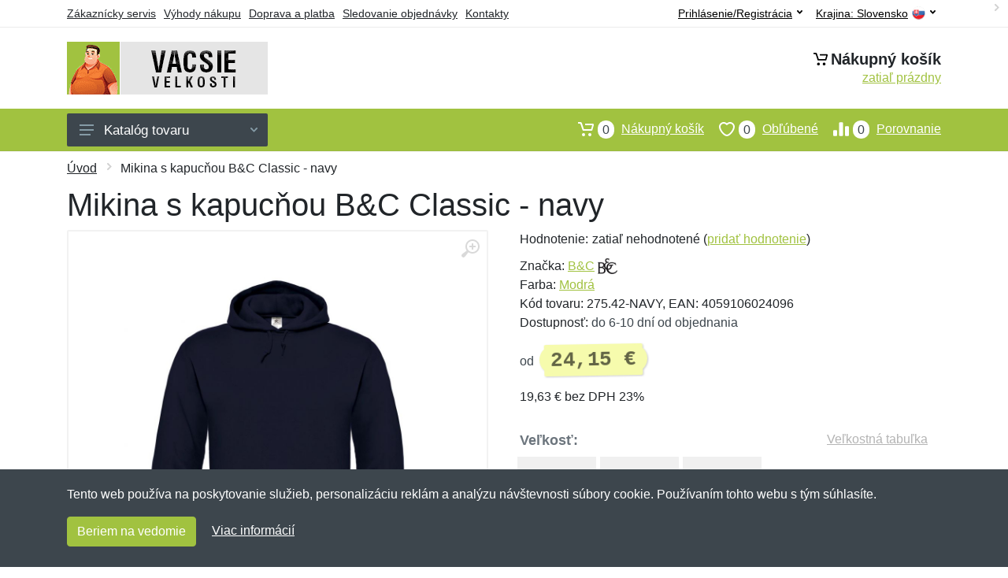

--- FILE ---
content_type: text/html; charset=UTF-8
request_url: https://vacsievelkosti.sk/mikina-s-kapucnou-b-c-classic-navy/
body_size: 10362
content:
<!doctype html>
<html xmlns="http://www.w3.org/1999/xhtml" lang="sk" xml:lang="sk">
<head>
<title>Mikina s kapucňou B&C Classic - navy - Vacsievelkosti.sk: Nadmerné veľkosti</title>
<meta http-equiv="content-type" content="text/html;charset=utf-8" />
<meta http-equiv="content-language" content="sk" />
<meta name="language" content="sk" />
<meta name="description" content="Kúpiť Mikina s kapucňou B&C Classic - navy najvýhodnejšie na internete." />
<meta name="robots" content="index,follow" />
<meta name="author" content="Netnakup.sk" />
<meta property="og:type" content="website" />
<meta property="og:title" content="Vacsievelkosti.sk" />
<meta property="og:description" content="Kúpiť Mikina s kapucňou B&C Classic - navy najvýhodnejšie na internete." />
<meta property="og:site_name" content="Vacsievelkosti.sk" />
<meta property="og:url" content="https://vacsievelkosti.sk/" />
<meta name="twitter:card" content="summary" />
<meta http-equiv="X-UA-Compatible" content="IE=edge" />
<meta name="seznam-ranking-position" content="query-exact: 1.0; query-broad: 1.3; (Google compatible)" />
<link rel="shortcut icon" href="/favicon.ico" type="image/x-icon" />
<link rel="apple-touch-icon" href="/favicon.ico">
<link rel="search" href="/search.xml" type="application/opensearchdescription+xml" title="Vacsievelkosti.sk" />
<link rel="manifest" href="/manifest.json" />
<link rel="alternate" type="application/xml" title="Sitemap" href="/sitemap.php" />
<meta http-equiv="x-dns-prefetch-control" content="on" />
<link rel="dns-prefetch" href="https://server.netiq.biz/" /><link rel="dns-prefetch" href="https://static.netiq.biz/" /><link rel="dns-prefetch" href="https://www.googletagmanager.com" />
<meta name="viewport" content="width=device-width, initial-scale=1" />
<meta name="format-detection" content="telephone=no" />
<link rel="stylesheet" href="https://server.netiq.biz/engine/eshop2/themes/default/css/style.css?cache=55" />
<link rel="stylesheet" href="https://server.netiq.biz/engine/eshop2/themes/default/css/plussize.css?cache=55" />
<script>window.dataLayer = window.dataLayer || [];function gtag(){dataLayer.push(arguments);};gtag('consent','default',{'ad_storage':'granted','analytics_storage':'granted','ad_user_data':'granted','ad_personalization':'granted'});</script>
<script async src="https://www.googletagmanager.com/gtag/js?id=G-QB9QMCLBDB"></script>
<script async src="https://www.googletagmanager.com/gtag/js?id=AW-1063823888"></script>
<script>window.dataLayer = window.dataLayer || [];function gtag(){dataLayer.push(arguments);};gtag('js',new Date());gtag('config','G-QB9QMCLBDB');gtag('config','AW-1063823888',{'allow_enhanced_conversions':true});</script>
<script>!function(e,n,t,a,s,o,r){ e[a]||((s=e[a]=function(){s.process?s.process.apply(s,arguments):s.queue.push(arguments)}).queue=[],(o=n.createElement(t)).async=1,o.src='https://tracking.srovname.cz/srovnamepixel.js',o.dataset.srv9="1",(r=n.getElementsByTagName(t)[0]).parentNode.insertBefore(o,r))}(window,document,"script","srovname");srovname("init",'9bb9baf903a57103962e2c30a1c96bc0');</script>
</head>
<body>
<div id="hproduct" class="site">
<header class="site-header d-lg-none">
<div id="mobileheader" class="mobile-header mobile-header--sticky" data-sticky-mode="pullToShow">
<div class="mobile-panel">
<div class="container">
<div class="mobile-body">
<button class="mobile-button" aria-label="Menu"><svg width="18px" height="14px"><use xlink:href="/sprite.svg?v=2#menu-18x14"></use></svg></button>
<a class="mobile-logo" href="/"><img src="https://server.netiq.biz/engine/eshop2/identity/vacsievelkosti_sk_mobile.png" alt="Vacsievelkosti.sk" /></a>
<div class="search search--location--mobile-header mobile-header__search">
<div class="search__body">
<form class="search__form" action="./" method="post">
<input class="search__input" name="search" placeholder="Vyhľadávanie tovaru a kategórií..." aria-label="Vyhľadávanie" type="text" autocomplete="off" />
<button class="search__button search__button--type--submit" type="submit"><svg width="20px" height="20px"><use xlink:href="/sprite.svg?v=3#search-20"></use></svg></button>
<div class="search__border"></div>
</form>
<div class="search__suggestions suggestions suggestions--location--mobile-header"></div>
</div>
</div>
<div class="mobile-indicators">
<div class="indicator indicator--mobile-search indicator--mobile d-md-none"><button class="indicator__button" aria-label="Vyhľadať"><span class="area"><svg width="20px" height="20px"><use xlink:href="/sprite.svg?v=4#search-20"></use></svg></span></button></div>
<div class="indicator indicator--mobile"><a href="/cart/" class="indicator__button"><span class="area"><svg width="20px" height="20px"><use xlink:href="/sprite.svg?v=5#cart-20"></use></svg><span id="cart_value3" class="number">0</span></span></a></div>
<div class="indicator indicator--mobile d-sm-flex d-none"><a href="/wish/" class="indicator__button"><span class="area"><svg width="20px" height="20px"><use xlink:href="/sprite.svg?v=6#heart-20"></use></svg><span id="wish_value3" class="number">0</span></span></a></div>
<div class="indicator indicator--mobile d-sm-flex d-none"><a href="/compare/" class="indicator__button"><span class="area"><svg width="20px" height="20px"><use xlink:href="/sprite.svg?v=7#compare-16"></use></svg><span id="compare_value3" class="number">0</span></span></a></div>
</div>
</div>
</div>
</div>
</div>
</header>
<header id="header" class="site-header d-lg-block d-none">
<div class="site-header">
<div id="topbar">
<div class="topbar-all container">
<div class="topbar-links">
<div class="topbar-item"><a href="/servis/">Zákaznícky servis</a></div>
<div class="topbar-item"><a href="/vyhody/">Výhody nákupu</a></div>
<div class="topbar-item"><a href="/doprava-platba/">Doprava a platba</a></div>
<div class="topbar-item"><a href="/objednavka/">Sledovanie objednávky</a></div>
<div class="topbar-item"><a href="/kontakt/">Kontakty</a></div>
</div>
<div class="topbar-right"><div class="topbar-dropdown"><button class="topbar-dropdown__btn" type="button">Krajina: <span class="topbar__item-value">Slovensko</span><img src="https://stat.netiq.biz/general/flag4/sk.png" alt="" /><svg width="7px" height="5px"><use xlink:href="/sprite.svg?v=8#arrow-rounded-down-7x5"></use></svg></button><div class="topbar-dropdown__body"><div class="menu menu--layout--topbar  menu--with-icons "><div class="menu__submenus-container"></div><ul class="menu__list countries"><li class="menu__item"><div class="menu__item-submenu-offset"></div><a class="menu__item-link" href="https://vacsievelkosti.sk/"><img srcset="https://stat.netiq.biz/general/flag4/sk.png" src="https://stat.netiq.biz/general/flag4/sk.png" alt="" />Slovensko</a></li>
<li class="menu__item"><div class="menu__item-submenu-offset"></div><a class="menu__item-link" href="https://vetsivelikosti.cz/"><img srcset="https://stat.netiq.biz/general/flag4/cz.png" src="https://stat.netiq.biz/general/flag4/cz.png" alt="" />Česká republika</a></li>
</ul></div></div></div></div>
<div class="topbar-right">
<div class="topdrop">
<div class="indicator indicator--trigger--click"><button class="topbar-dropdown__btn indicator__button" type="button">Prihlásenie/Registrácia <svg width="7px" height="5px"><use xlink:href="/sprite.svg?v=11#arrow-rounded-down-7x5"></use></svg></button>
<div class="indicator__dropdown">
<div class="account-menu">
<form action="./" class="account-menu__form" method="post">
<div class="title">Prihlásenie</div>
<div class="form-group">
<label for="header-signin-email" class="sr-only">E-mail</label>
<input id="header-signin-email" type="email" name="email" class="form-control form-control-sm" placeholder="Zadajte e-mail" />
</div>
<div class="form-group">
<label for="header-signin-password" class="sr-only">Heslo</label>
<input id="header-signin-password" type="password" name="pass" class="form-control form-control-sm" placeholder="Zadajte heslo" />
</div>
<div class="button">
<button type="submit" name="login" class="btn btn-primary btn-sm">Prihlásiť</button>
</div>
<div class="link"><a href="/user/register/">Zaregistrovať</a> <a href="/user/forgot/">Zabudnuté heslo</a></div>
</form>
</div>
</div>
</div>
</div>
</div>
</div>
</div>
<div class="middle container">
<div class="header-logo"><a href="/"><img src="https://server.netiq.biz/engine/eshop2/identity/vacsievelkosti_sk.png" style="width:255px,height:67px" class="icon" alt="Vacsievelkosti.sk" /></a></div>
<div id="search">
<div class="search">
<div class="search__body sbl">
</div>
</div>
</div>
<div class="topcart">
<div class="title"><svg width="18px" height="18px"><use xlink:href="/sprite.svg?v=14#cart-20"></use></svg>Nákupný košík</div>
<div class="link"><a href="/cart/"><span id="cart_top"><span id="cart_top_quantity">zatiaľ prázdny</span><span id="cart_noti"> ks za <span id="cart_top_total"></span> €</span></span></a></div>
</div>
</div>
<div class="site-header__nav-panel">
<div class="nav-panel nav-panel--sticky" data-sticky-mode="pullToShow">
<div class="nav-panel__container container">
<div class="nav-panel__row">
<div id="menu" class="nav-panel__departments">
<div class="departments " data-departments-fixed-by="">
<div class="topmenu">
<div class="departments__links-wrapper">
<div class="departments__submenus-container"></div>
<ul class="departments__links">
<li class="departments__item"><a class="departments__item-link" href="/vacsie-velkosti-panske/">Pánske <svg class="departments__item-arrow" width="6px" height="9px"><use xlink:href="/sprite.svg#arrow-rounded-right-6x9"></use></svg></a><div class="departments__submenu"><div id="menu" class="menu-parts"><div class="menu-body"><div class="row"><div class="mrow msub"><ul class="menu-links menu-level0"><li class="menu-link menu-sublink"><a href="/vacsie-velkosti-panske-bundy/">Bundy</a></li><div class="div_in1"></div><li class="menu-link menu-sublink"><a href="/vacsie-velkosti-panske-kabaty/">Kabáty</a></li><div class="div_in2"></div><li class="menu-link menu-sublink"><a href="/vacsie-velkosti-panske-kosele/">Košele</a></li><div class="div_in3"></div><li class="menu-link menu-sublink"><a href="/vacsie-velkosti-panske-kratasy-3-4/">Kraťasy a 3/4</a></li><div class="div_in4"></div><li class="menu-link menu-sublink"><a href="/vacsie-velkosti-panske-mikiny/">Mikiny</a></li><div class="div_in5"></div><li class="menu-link menu-sublink"><a href="/vacsie-velkosti-panske-nohavice/">Nohavice</a></li><div class="div_in6"></div><li class="menu-link menu-sublink"><a href="/vacsie-velkosti-panske-plavky/">Plavky</a></li><div class="div_in7"></div><li class="menu-link menu-sublink"><a href="/vacsie-velkosti-panske-polokosele/">Polokošele</a></li><div class="div_in8"></div><li class="menu-link menu-sublink"><a href="/vacsie-velkosti-panske-pyzama/">Pyžamá</a></li><div class="div_in9"></div><li class="menu-link menu-sublink"><a href="/vacsie-velkosti-panske-saka/">Saka</a></li><div class="div_in10"></div><li class="menu-link menu-sublink"><a href="/vacsie-velkosti-panske-spodna-bielizen/">Spodná bielizeň</a></li><div class="div_in11"></div><li class="menu-link menu-sublink"><a href="/vacsie-velkosti-panske-supravy/">Súpravy</a></li><div class="div_in12"></div><li class="menu-link menu-sublink"><a href="/vacsie-velkosti-panske-svetre/">Svetre</a></li><div class="div_in13"></div><li class="menu-link menu-sublink"><a href="/vacsie-velkosti-panske-tielka/">Tielka</a></li><div class="div_in14"></div><li class="menu-link menu-sublink"><a href="/vacsie-velkosti-panske-tricka/">Tričká</a></li><div class="div_in15"></div><li class="menu-link menu-sublink"><a href="/vacsie-velkosti-panske-vesty/">Vesty</a></li><div class="div_in16"></div></li></ul></div></div></div></div></div></li><li class="departments__item"><a class="departments__item-link" href="/vacsie-velkosti-damske/">Dámske <svg class="departments__item-arrow" width="6px" height="9px"><use xlink:href="/sprite.svg#arrow-rounded-right-6x9"></use></svg></a><div class="departments__submenu"><div id="menu" class="menu-parts"><div class="menu-body"><div class="row"><div class="mrow msub"><ul class="menu-links menu-level0"><li class="menu-link menu-sublink"><a href="/vacsie-velkosti-damske-bundy/">Bundy</a></li><div class="div_in1"></div><li class="menu-link menu-sublink"><a href="/vacsie-velkosti-damske-kabaty/">Kabáty</a></li><div class="div_in2"></div><li class="menu-link menu-sublink"><a href="/vacsie-velkosti-damske-kosele/">Košele</a></li><div class="div_in3"></div><li class="menu-link menu-sublink"><a href="/vacsie-velkosti-damske-kratasy-3-4/">Kraťasy a 3/4</a></li><div class="div_in4"></div><li class="menu-link menu-sublink"><a href="/vacsie-velkosti-damske-mikiny/">Mikiny</a></li><div class="div_in5"></div><li class="menu-link menu-sublink"><a href="/vacsie-velkosti-damske-nohavice/">Nohavice</a></li><div class="div_in6"></div><li class="menu-link menu-sublink"><a href="/vacsie-velkosti-damske-polokosele/">Polokošele</a></li><div class="div_in7"></div><li class="menu-link menu-sublink"><a href="/vacsie-velkosti-damske-saty/">Šaty</a></li><div class="div_in8"></div><li class="menu-link menu-sublink"><a href="/vacsie-velkosti-damske-spodna-bielizen/">Spodná bielizeň</a></li><div class="div_in9"></div><li class="menu-link menu-sublink"><a href="/vacsie-velkosti-damske-svetre/">Svetre</a></li><div class="div_in10"></div><li class="menu-link menu-sublink"><a href="/vacsie-velkosti-damske-tielka/">Tielka</a></li><div class="div_in11"></div><li class="menu-link menu-sublink"><a href="/vacsie-velkosti-damske-topanky/">Topánky</a></li><div class="div_in12"></div><li class="menu-link menu-sublink"><a href="/vacsie-velkosti-damske-tricka/">Tričká</a></li><div class="div_in13"></div><li class="menu-link menu-sublink"><a href="/vacsie-velkosti-damske-vesty/">Vesty</a></li><div class="div_in14"></div></li></ul></div></div></div></div></div></li><li class="departments__item"><a class="departments__item-link" href="/vacsie-velkosti-detske/">Detské <svg class="departments__item-arrow" width="6px" height="9px"><use xlink:href="/sprite.svg#arrow-rounded-right-6x9"></use></svg></a><div class="departments__submenu"><div id="menu" class="menu-parts"><div class="menu-body"><div class="row"><div class="mrow msub"><ul class="menu-links menu-level0"><li class="menu-link menu-sublink"><a href="/vacsie-velkosti-detske-nohavice/">Nohavice</a></li><div class="div_in1"></div></li></ul></div></div></div></div></div></li><li class="departments__item"><a class="departments__item-link" href="/vacsie-velkosti-doplnky/">Doplnky <svg class="departments__item-arrow" width="6px" height="9px"><use xlink:href="/sprite.svg#arrow-rounded-right-6x9"></use></svg></a><div class="departments__submenu"><div id="menu" class="menu-parts"><div class="menu-body"><div class="row"><div class="mrow msub"><ul class="menu-links menu-level0"><li class="menu-link menu-sublink"><a href="/vacsie-velkosti-doplnky-chranice/">Chrániče</a></li><div class="div_in1"></div><li class="menu-link menu-sublink"><a href="/vacsie-velkosti-doplnky-ciapky/">Čiapky</a></li><div class="div_in2"></div><li class="menu-link menu-sublink"><a href="/vacsie-velkosti-doplnky-klobuky/">Klobúky</a></li><div class="div_in3"></div><li class="menu-link menu-sublink"><a href="/vacsie-velkosti-doplnky-opasky/">Opasky</a></li><div class="div_in4"></div><li class="menu-link menu-sublink"><a href="/vacsie-velkosti-doplnky-plastenky/">Pláštenky</a></li><div class="div_in5"></div><li class="menu-link menu-sublink"><a href="/vacsie-velkosti-doplnky-rukavice/">Rukavice</a></li><div class="div_in6"></div></li></ul></div></div></div></div></div></li><li class="departments__item"><a class="departments__item-link" href="/vacsie-velkosti-obuv-ponozky/">Obuv a ponožky <svg class="departments__item-arrow" width="6px" height="9px"><use xlink:href="/sprite.svg#arrow-rounded-right-6x9"></use></svg></a><div class="departments__submenu"><div id="menu" class="menu-parts"><div class="menu-body"><div class="row"><div class="mrow msub"><ul class="menu-links menu-level0"><li class="menu-link menu-sublink"><a href="/vacsie-velkosti-obuv-ponozky-obuv/">Obuv</a></li><div class="div_in1"></div><li class="menu-link menu-sublink"><a href="/vacsie-velkosti-obuv-ponozky-ponozky/">Ponožky</a></li><div class="div_in2"></div><li class="menu-link menu-sublink"><a href="/vacsie-velkosti-obuv-ponozky-vlozky-do-topanok/">Vložky do topánok</a></li><div class="div_in3"></div></li></ul></div></div></div></div></div></li><li class="departments__item"><a class="departments__item-link" href="/vacsie-velkosti-darcekove-poukazy/">Darčekové poukazy</a></li><li class="departments__item"><a class="departments__item-link" href="/vacsie-velkosti-vypredaj/">Výpredaj</a></li></ul>
</div>
</div>
<button class="departments__button"><svg class="departments__button-icon" width="18px" height="14px"><use xlink:href="/sprite.svg?v=1#menu-18x14"></use></svg>Katalóg tovaru<svg class="departments__button-arrow" width="9px" height="6px"><use xlink:href="/sprite.svg?v=15#arrow-rounded-down-9x6"></use></svg></button>
</div>
</div>
<div id="tright">
<div class="indicator"><a href="/compare/"><span class="area"><svg width="20px" height="20px"><use xlink:href="/sprite.svg?v=19#compare-16"></use></svg><span id="compare_value" class="number">0</span></span>Porovnanie</a></div>
<div class="indicator"><a href="/wish/"><span class="area"><svg width="20px" height="20px"><use xlink:href="/sprite.svg?v=20#heart-20"></use></svg><span id="wish_value" class="number">0</span></span>Obľúbené</a></div>
<div class="indicator"><a href="/cart/"><span class="area"><svg width="20px" height="20px"><use xlink:href="/sprite.svg?v=21#cart-20"></use></svg><span id="cart_value" class="number">0</span></span>Nákupný košík</a></div>
</div>
</div>
</div>
</div>
</div>
</div>
</header>
<div id="main" class="sitebody">
<div class="container"><div id="add-item-bag"></div></div>
<div id="toptitle">
<div class="title container"><div class="topnavi"><nav aria-label="breadcrumb"><ol class="breadcrumb"><li class="item"><a href="/">Úvod</a><svg class="arrow" width="6px" height="9px"><use xlink:href="/sprite.svg?v=70#arrow-rounded-right-6x9"></use></svg></li><svg class="arrow" width="6px" height="9px"><use xlink:href="/sprite.svg?v=73#arrow-rounded-right-6x9"></use></svg><li class="item active" aria-current="page">Mikina s kapucňou B&C Classic - navy</li></ol></nav></div><h1>Mikina s kapucňou B&C Classic - navy</h1></div>
</div>
<div id="product" class="container">
<div id="content" class="product product--layout--standard" data-layout="standard">
<div id="detail" class="product-content">
<div class="product-gallery">
<div class="product-gallery__featured">
<button class="product-gallery__zoom"><svg width="24px" height="24px"><use xlink:href="/sprite.svg?v=95#zoom-in-24"></use></svg></button>
<div class="owl-carousel" id="product-image" style="display:block;">
<div class="product-image product-image-gallery"><a href="https://server.netiq.biz/engine/eshop/rs/image/original/22338_1.jpg" data-width="1024" data-height="1024" class="product-imageb" target="_blank"><img src="https://server.netiq.biz/engine/eshop/rs/image/original/22338_1.jpg" alt="" /></a></div>
</div>
</div>
<div class="product-gallery__carousel">
<div class="owl-carousel" id="product-carousel"><a href="https://server.netiq.biz/engine/eshop/rs/image/original/22338_1.jpg" class="product-gallery__carousel-item"><img class="product-gallery__carousel-image" src="https://server.netiq.biz/engine/eshop/rs/image/resize150/22338_1.jpg" alt="" /></a></div>

</div>

</div>
<div class="pinfo">
<h4 class="specs">Špecifikácia</h4><div class="product-rating"><div class="product-rating-stars"><span>Hodnotenie:</span>zatiaľ nehodnotené (<a href="#upperd" class="havereview openpart" data-part="review">pridať hodnotenie</a>)</div></div>
<ul>
<li>Značka: <a href="/vyrobcovia-b-c/">B&C</a> <img src="https://server.netiq.biz/engine/eshop2/img/brands/259.png" alt="B&C" /></li>
<li>Farba: <a href="/c/modra/">Modrá</a></li>
<li>Kód tovaru: 275.42-NAVY, EAN: 4059106024096</li>
</ul>
<div class="optall2">
<ul><li>Dostupnosť: <span class="text-black">do 6-10 dní od objednania</span></li></ul>
<div class="product-sidebar">
<div class="product-prices"><span class="price-from">od </span><span class="price">24,15 €</span></div>
<div class="price-novat">19,63 € bez DPH 23%</div>
</div>
</div>
<div id="opt2_55" class="inclass none"><ul><li>Dostupnosť: <span class="text-red">nedostupné</span></li></ul><div class="product-sidebar"><div class="product-prices"><span class="price">28,40 €</span></div><div class="price-novat">23,09 € bez DPH 23%</div></div></div><div id="opt2_177" class="inclass none"><ul><li>Dostupnosť: <span class="text-red">nedostupné</span></li></ul><div class="product-sidebar"><div class="product-prices"><span class="price">28,40 €</span></div><div class="price-novat">23,09 € bez DPH 23%</div></div></div><div id="opt2_178" class="inclass none"><ul><li>Dostupnosť: <span class="text-black">do 6-10 dní</span> od objednania</li></ul><div class="product-sidebar"><div class="product-prices"><span class="price">28,40 €</span></div><div class="price-novat">23,09 € bez DPH 23%</div></div></div>
<div class="form-group product__option">
<div class="product-option"><label class="product-option-label">Veľkosť:</label><a href="#upperd" class="havesize openpart" data-part="table">Veľkostná tabuľka</a><div class="input-radio-label"><div in="onselect" class="input-radio-label__list"><input type="radio" class="rpro" name="product_size" id="55" value="55" /><label for="55"><div class="thumbs"><span class="name">3XL</span><span class="availability text-red">nedostupné</span></div></label><input type="radio" class="rpro" name="product_size" id="177" value="177" /><label for="177"><div class="thumbs"><span class="name">4XL</span><span class="availability text-red">nedostupné</span></div></label><input type="radio" class="rpro" name="product_size" id="178" value="178" /><label for="178"><div class="thumbs"><span class="name">5XL</span><span class="availability">do 6-10 dní</span></div></label></div></div></div>
<div class="optall">
<label class="product-option-label" for="product-quantity">Počet:</label><input type="hidden" id="qto-22338" value="1" />
<div class="action" id="buttonpr22338">
<div class="item"><div class="input-number product__quantity"><input class="product-quantity input-number__input form-control form-control-lg" id="qty-22338" name="quantity" type="number" min="1" value="1" /><div class="input-number__add"></div><div class="input-number__sub"></div></div></div><div class="item product__actions-item--addtocart"><button class="btnAdd btn btn-primary btn-lg" disabled="disabled">Vyberte veľkosť</button></div>
<div class="item product__actions-item--wishlist"><button class="btnWish wish_22338 btn-light2 btnicon btn-svg-icon btn-lg" data-itemid="22338" data-name="Mikina s kapucňou B&C Classic - navy" type="button" aria-label="Pridať do obľúbeného tovaru"><svg width="16px" height="16px"><use xlink:href="/sprite.svg?v=93#wishlist-16"></use></svg></button></div>
<div class="item product__actions-item--compare"><button class="btnCompare compare_22338 btn-light2 btnicon btn-svg-icon btn-lg" data-itemid="22338" data-name="Mikina s kapucňou B&C Classic - navy" type="button" aria-label="Pridať do zrovania tovaru"><svg width="16px" height="16px"><use xlink:href="/sprite.svg?v=94#compare-16"></use></svg></button></div>
</div>

</div>
<div id="opt_55" class="inclass none"><label class="product-option-label" for="product-quantity">Počet vo veľkosti 3XL:</label><div class="text-red">Táto veľkosť je vypredaná u nás aj priamo u výrobcu. Nedá sa tak teraz objednať. Môžeme vás informovať, akonáhle bude produkt opäť dostupný. Stačí nižšie napísať váš email.</div><form action="./" class="lbig" method="post"><label class="nolabel" for="watchdog_email">E-mail:</label><span class="text-red">*</span><div class="line clearfix"><input type="text" maxlength="250" name="watchdog_email" class="form-control" id="watchdog_email" value="" /><input type="hidden" name="option_value_id" value="55" /><input type="hidden" name="option_value_name" value="3XL" /><div class="form-group inputweb" aria-hidden="true"><label class="control-label" for="web">web</label><input id="web" type="text" name="web" tabindex="-1" value="" autocomplete="off" /></div><button type="submit" name="watchdog" class="btn btn-primary btn-mob">Sledovať dostupnosť</button></div></form></div><div id="opt_177" class="inclass none"><label class="product-option-label" for="product-quantity">Počet vo veľkosti 4XL:</label><div class="text-red">Táto veľkosť je vypredaná u nás aj priamo u výrobcu. Nedá sa tak teraz objednať. Môžeme vás informovať, akonáhle bude produkt opäť dostupný. Stačí nižšie napísať váš email.</div><form action="./" class="lbig" method="post"><label class="nolabel" for="watchdog_email">E-mail:</label><span class="text-red">*</span><div class="line clearfix"><input type="text" maxlength="250" name="watchdog_email" class="form-control" id="watchdog_email" value="" /><input type="hidden" name="option_value_id" value="177" /><input type="hidden" name="option_value_name" value="4XL" /><div class="form-group inputweb" aria-hidden="true"><label class="control-label" for="web">web</label><input id="web" type="text" name="web" tabindex="-1" value="" autocomplete="off" /></div><button type="submit" name="watchdog" class="btn btn-primary btn-mob">Sledovať dostupnosť</button></div></form></div><div id="opt_178" class="inclass none"><label class="product-option-label" for="product-quantity">Počet vo veľkosti 5XL:</label><form class="product__options"><div id="buttonpr22338-178" class="action"><div class="item"><div class="input-number product__quantity"><input type="hidden" id="optionid-22338-178" value="13" /><input type="hidden" id="optionname-22338-178" name="optionname" value=", Veľkosť: 5XL" /><input class="product-quantity input-number__input form-control form-control-lg" id="qty-22338-178" name="quantity" type="number" min="1" value="1" /><div class="input-number__add"></div><div class="input-number__sub"></div></div></div><div class="item product__actions-item--addtocart"><button class="btnAdd btn btn-primary btn-lg" type="button" data-itemid="22338-178" id="item_id-22338-178" data-action="action" data-name="Mikina s kapucňou B&C Classic - navy" data-optionin="0" data-price="32.66" data-price4="26.5525330659">Vložiť do košíka</button></div><div class="item product__actions-item--wishlist"><button class="btnWish wish_22338 btn-light2 btnicon btn-svg-icon btn-lg" data-itemid="22338" data-name="Mikina s kapucňou B&C Classic - navy" type="button" aria-label="Pridať do obľúbeného tovaru"><svg width="16px" height="16px"><use xlink:href="/sprite.svg?v=79#wishlist-16"></use></svg></button></div><div class="item product__actions-item--compare"><button class="btnCompare compare_22338 btn-light2 btnicon btn-svg-icon btn-lg" data-itemid="22338" data-name="Mikina s kapucňou B&C Classic - navy" type="button" aria-label="Pridať do zrovania tovaru"><svg width="16px" height="16px"><use xlink:href="/sprite.svg?v=80#compare-16"></use></svg></button></div></form></div></div>
</div>
<div class="product-badges"><div class="allover"><div class="product-badge product-badge-gift">Darček zadarmo</div></div><p class="plust">Ku každému nákupu si budete môcť vybrať malý darček zadarmo. Nad 20 € a 80 € si budete môcť vybrať aj z drahších darčekov. <a href="/darcek-zadarmo/">Viac...</a></p></div>

</div>
</div>
<a name="upperd"></a>
<div class="product-tabs product-tabs--sticky">
<div class="product-tabs__list">
<div class="product-tabs__list-body">
<div class="product-tabs__list-container container">
<a href="#upperd" class="openpart product-tabs__item product-tabs__item--active" id="top-description" data-part="description">Popis</a>
<a href="#upperd" class="openpart product-tabs__item" id="top-table" data-part="table">Veľkostná tabuľka</a>
<a href="#upperd" class="openpart product-tabs__item" id="top-review" data-part="review">Recenzie</a>
<a href="#upperd" class="openpart product-tabs__item" id="top-question" data-part="question">Otázky</a>
</div>
</div>
</div>
<div class="content">
<div class="product-tabs__pane product-tabs__pane--active" id="tab-description">
<div class="desc"><h4>Určenie: Pre mužov</h4><p>Mikina s kapucňou od firmy B&C ľahko vypasovaného strihu.</p>
<p></p>
<p><h4>Vlastnosti</h4></p>
<p>• kapucňa so šnúrkou</p>
<p>• veľké klokanie vrecko</p>
<p>• bez bočných švov</p>
</div>
<div class="spec"><h4>Parametre</h4><div class="line lineflex"><div class="name">Gramáž</div><div class="last">280 g/m2</div></div><div class="line lineflex"><div class="name">Kapucňa</div><div class="last">na pevno</div></div><div class="line lineflex"><div class="name">Materiál</div><div class="last">80% bavlna, 20% polyester</div></div><div class="line lineflex"><div class="name"></div><div class="last">Materiálové zloženie: bavlna + polyester</div></div><div class="line lineflex"><div class="name">Obdobie</div><div class="last">celoročné</div></div><div class="line lineflex"><div class="name">Typ zapínania</div><div class="last">cez hlavu</div></div></div><div class="spec"><h4>Výrobca</h4><div class="line lineflex"><div class="name">Firma</div><div class="last"><div class="tooltip">The Cotton Group SA<span class="tooltiptext">E-mail: info@bc-collection.eu<br />Telefón: +3223521100</span></div></div></div><div class="line lineflex"><div class="name">Adresa</div><div class="last">Drève Richelle 161 O, Waterloo, Belgium <img src="https://stat.netiq.biz/general/flag4/be.png" alt="" /></div></div></div><br /><div class="spec"><h4>Kategórie</h4><div class="line"><a href="/vacsie-velkosti-damske/">Dámske</a></div><div class="line"><a href="/vacsie-velkosti-damske/">Dámske</a><svg class="arrow" width="6px" height="9px"><use xlink:href="/sprite.svg?v=74#arrow-rounded-right-6x9"></use></svg><a href="/vacsie-velkosti-damske-mikiny/">Mikiny</a></div><div class="line"><a href="/vacsie-velkosti-panske/">Pánske</a></div><div class="line"><a href="/vacsie-velkosti-panske/">Pánske</a><svg class="arrow" width="6px" height="9px"><use xlink:href="/sprite.svg?v=74#arrow-rounded-right-6x9"></use></svg><a href="/vacsie-velkosti-panske-mikiny/">Mikiny</a></div></div>
</div>

<div class="product-tabs__pane" id="tab-review"><div class="reviews_list"><form method="post" action="./"><h4>Nová recenzia</h4><div class="form-row"><div class="form-group third"><label for="review_star">Hodnotenie:</label><span class="text-red">*</span><select name="review_star" id="review_star" class="form-control"><option value="5" selected="selected">5/5 (najlepší)</option><option value="4">4/5</option><option value="3">3/5</option><option value="2">2/5</option><option value="1">1/5 (najhorší)</option></select></div><div class="form-group third"><label for="review_name">Meno:</label><span class="text-red">*</span><input type="text" name="review_name" class="form-control" id="review_name" placeholder="Meno" value="" /></div><div class="form-group third"><label for="review_email">E-mail:</label><span class="text-red">*</span><input type="text" name="review_email" class="form-control" id="review_email" placeholder="E-mail" value="" /></div></div><div class="form-row"><div class="form-group allo"><label for="review_text">Správa</label><span class="text-red">*</span><textarea name="review_text" class="form-control" id="review_text" rows="6"></textarea></div></div><div class="form-group inputweb" aria-hidden="true"><label class="control-label" for="web">web</label><input id="web" type="text" name="web" tabindex="-1" value="" autocomplete="off" /></div><div class="form-group"><button type="submit" name="newreview2" class="btn btn-primary">Pridať</button></div></form></div><br /><br /><div class="reviews_list"><ol></ol></div></div>
<div class="product-tabs__pane" id="tab-question"><div class="reviews_list"><form method="post" action="./"><h4>Nová otázka</h4><div class="form-row"><div class="form-group third"><label for="review_name">Meno:</label><span class="text-red">*</span><input type="text" name="review_name" class="form-control" id="review_name" placeholder="Meno" value="" /></div><div class="form-group third"><label for="review_email">E-mail:</label><span class="text-red">*</span><input type="text" name="review_email" class="form-control" id="review_email" placeholder="E-mail" value="" /></div></div><div class="form-row"><div class="form-group allo"><label for="review_text">Správa</label><span class="text-red">*</span><textarea name="review_text" class="form-control" id="review_text" rows="6"></textarea></div></div><div class="form-group inputweb" aria-hidden="true"><label class="control-label" for="web">web</label><input id="web" type="text" name="web" tabindex="-1" value="" autocomplete="off" /></div><div class="form-group"><button type="submit" name="newreview1" class="btn btn-primary">Pridať</button></div></form></div><br /><br /><div class="reviews_list"><ol></ol></div></div>
</div>
</div>
</div>
</div>

<script type="application/ld+json">{
"@context":"http://schema.org",
"@type":"Product",
"name":"Mikina s kapucňou B&C Classic - navy", 
"image":"https://server.netiq.biz/engine/eshop/rs/image/original/22338_1.jpg",                                                 
"brand":"B&C",
"sku":"275.42-NAVY",
"gtin":"4059106024096",
"color":"navy",
"description":"Kúpiť Mikina s kapucňou B&C Classic - navy najvýhodnejšie na internete....",
"offers":{"@type":"Offer",
"Price":"24.15","priceValidUntil":"2099-12-31",
"PriceCurrency":"EUR",
"itemCondition":"https://schema.org/NewCondition",
"Availability":"https://schema.org/OutOfStock",
"url":"https://vacsievelkosti.sk/mikina-s-kapucnou-b-c-classic-navy/",
"shippingDetails":{"@type":"OfferShippingDetails",
"shippingRate":{"@type":"MonetaryAmount","value":"3.99","currency":"EUR"},
"shippingDestination":{"@type":"DefinedRegion","addressCountry":"SK"},
"addressCountry":"SK",
"deliveryTime":{"@type":"ShippingDeliveryTime","businessDays":{"@type":"OpeningHoursSpecification","dayOfWeek":["https://schema.org/Monday","https://schema.org/Tuesday","https://schema.org/Wednesday","https://schema.org/Thursday","https://schema.org/Friday"]},"cutoffTime":"12:00:15Z","handlingTime":{"@type":"QuantitativeValue","minValue":1,"maxValue":2,"unitCode":"d"},"transitTime":{"@type":"QuantitativeValue","minValue":1,"maxValue":2,"unitCode":"d"}}},
"hasMerchantReturnPolicy":{"@type":"MerchantReturnPolicy",
"applicableCountry":"SK",
"merchantReturnLink":"https://vacsievelkosti.sk/vratenie-tovaru/",
"returnPolicyCategory":"https://schema.org/MerchantReturnFiniteReturnWindow",
"merchantReturnDays":14,
"inStoreReturnsOffered":"true",
"returnFees":"https://schema.org/FreeReturn",
"returnMethod":"https://schema.org/ReturnByMail"}
}}</script><script>gtag('event','view_item',{'send_to':'AW-1063823888','value':'24.15','currency':'EUR','items':[{'item_id':'22338','item_name':'Mikina s kapucňou B&C Classic - navy','item_brand':'B&C','price':'24.15';}]});</script>
<div class="pswp" tabindex="-1" role="dialog" aria-hidden="true">
<div class="pswp__bg"></div>
<div class="pswp__scroll-wrap">
<div class="pswp__container"><div class="pswp__item"></div><div class="pswp__item"></div><div class="pswp__item"></div></div>
<div class="pswp__ui pswp__ui--hidden"><div class="pswp__top-bar"><div class="pswp__counter"></div><button class="pswp__button pswp__button--close" title="Zavrieť"></button><button class="pswp__button pswp__button--fs" title="Priblížiť"></button><button class="pswp__button pswp__button--zoom" title="Na celú obrazovku"></button><div class="pswp__preloader"><div class="pswp__preloader__icn"><div class="pswp__preloader__cut"><div class="pswp__preloader__donut"></div></div></div></div></div><div class="pswp__share-modal pswp__share-modal--hidden pswp__single-tap"><div class="pswp__share-tooltip"></div></div><button class="pswp__button pswp__button--arrow--left" title="Predchádzajúci" aria-label="Predchádzajúci"></button><button class="pswp__button pswp__button--arrow--right" title="Ďalší" aria-label="Ďalší"></button><div class="pswp__caption"><div class="pswp__caption__center"></div></div>
</div>
</div>
</div>
<footer>
<div id="footer">
<div class="container">
<div class="row">
<div class="ltwo lwid">
<div class="fleft">
<h5><img src="https://server.netiq.biz/engine/eshop2/identity/vacsievelkosti_sk_favicon16.png" alt="Vacsievelkosti.sk" /> Vacsievelkosti.sk</h5>
<ul><li>Netnakup s.r.o., Tyršova 271, 43801 Žatec, Česká republika</li><li>&#9993; <a href="mailto:info@netnakup.sk&subject=Nová otázka: Vacsievelkosti.sk">info@netnakup.sk</a></li><li>&#9742; +421 222 205 186 (Po-Pi 8:00-16:30)</li><li><a href="/kontakt/">Kontaktný formulár</a></li><li><a href="/vydajne-miesto-armik-sk/">Naša predajňa</a> | <a href="/vydajny-box-armikbox/">Náš výdajný box</a></li><li>Ponúkame mnoho možností platieb. <img src="//server.netiq.biz/engine/eshop2/img/icon/cards.png" class="itop" alt="" /></li></ul>
</div>
</div>
<div class="ltwo lwid">
<div class="fleft">
<div id="nomo1_2"><a id="vnomo"><h5>Zákaznícky servis</h5><h5>Novinky emailom</h5></a><br /></div>
<div id="nomo1">
<h5>Zákaznícky servis</h5>
<ul>
<li><a href="/doprava-platba/">Doprava a platba</a></li>
<li><a href="/obchodne-podmienky/">Obchodné podmienky</a></li>
<li><a href="/objednavka/">Sledovanie objednávky</a></li>
<li><a href="/vernostny-program/">Vernostný program</a></li>
<li><a href="/vratenie-tovaru/">Vrátenie tovaru</a></li>
<li><a href="/vyhody/">Výhody nákupu</a></li>
<li><a href="/vymena-velkosti/">Výmena veľkosti a tovaru</a></li>
<li><a href="/servis/">Viac informácií...</a></li>
</ul>
</div>
</div>
</div>
<div class="lth lwid">
<div class="fleft">
<div id="nomo2">
<h5>Novinky emailom</h5>
<p>Chcete dostávať informácie o novinkách a zľavách? A navyše 5% zľavu na váš prvý nákup?</p>
<form method="post" action=""><label class="sr-only" for="newsletter_email">E-mail:</label><input type="email" class="form-control" name="newsletter_email" id="newsletter_email" placeholder="E-mail" value="" /><div class="form-group inputweb" aria-hidden="true"><label class="control-label" for="web">web</label><input id="web" type="text" name="web" tabindex="-1" value="" autocomplete="off" /></div> <button class="footer-newsletter__form-button btn btn-primary">Prihlásiť</button></form>
<div class="social"><p>Sme aj na sociálnych sieťach:</p><div class="socialbot"><a href="https://www.facebook.com/armiksk" target="_blank"><img src="https://server.netiq.biz/engine/eshop2/img/icon/social/facebook.png" alt="Facebook" /></a></div></div>
</div>
</div>
</div>
</div>
</div>
<div class="copyr"><div class="container">Copyright &copy; 2007-2026 (19 rokov s vami) <a href="http://netnakup.cz/" target="_blank">Netnakup.sk</a> &amp; <a href="http://netiq.biz/" target="_blank">NetIQ</a>. Všetky práva vyhradené.</div></div>
</div>
</footer>
</div>
<div class="mobilemenu">
<div class="mobilemenu__backdrop"></div>
<div class="mobilemenu__body">
<div class="mobilemenu__header"><div class="mobilemenu__title">Menu</div><button type="button" class="mobilemenu_close"><svg width="20px" height="20px"><use xlink:href="/sprite.svg#cross-20"></use></svg></button></div>
<div class="mobilemenu__content">
<ul class="mobile-links mobile-links--level--0" data-collapse data-collapse-opened-class="mobile-links__item--open">
<li class="mobile-links__item" data-collapse-item><div class="mobile-links__item-title"><a href="/">Úvod</a></div></li>
<li class="mobile-links__item" data-collapse-item><div class="mobile-links__item-title"><a data-collapse-trigger>Prihlásenie/Registrácia</a><button class="mobile-links__item-toggle" type="button" data-collapse-trigger><svg class="mobile-links__item-arrow" width="12px" height="7px"><use xlink:href="/sprite.svg?v=12#arrow-rounded-down-12x7"></use></svg></button></div><div class="mobile-links__item-sub-links" data-collapse-content><ul class="mobile-links mobile-links--level--1"><li class="mobile-links__item" data-collapse-item><div class="mobile-links__item-title"><a href="/user/login/">Prihlásenie</a></div></li><li class="mobile-links__item" data-collapse-item><div class="mobile-links__item-title"><a href="/user/register/">Zaregistrovať</a></div></li></ul></div></li><li class="mobile-links__item" data-collapse-item>
<div class="mobile-links__item-title"><a data-collapse-trigger>Nákupný košík</a><button class="mobile-links__item-toggle" type="button" data-collapse-trigger><svg class="mobile-links__item-arrow" width="12px" height="7px"><use xlink:href="/sprite.svg#arrow-rounded-down-12x7"></use></svg></button></div>
<div class="mobile-links__item-sub-links" data-collapse-content>
<ul class="mobile-links mobile-links--level--1">
<li class="mobile-links__item" data-collapse-item><div class="mobile-links__item-title"><a href="/cart/">Nákupný košík<span id="cart_value2">0</span></a></div></li>
<li class="mobile-links__item" data-collapse-item><div class="mobile-links__item-title"><a href="/wish/">Obľúbené<span id="wish_value2">0</span></a></div></li>
<li class="mobile-links__item" data-collapse-item><div class="mobile-links__item-title"><a href="/compare/">Porovnanie<span id="compare_value2">0</span></a></div></li>
</ul>
</div>
</li>
<li class="mobile-links__item" data-collapse-item>
<div class="mobile-links__item-title"><a data-collapse-trigger>Zákaznícky servis</a><button class="mobile-links__item-toggle" type="button" data-collapse-trigger><svg class="mobile-links__item-arrow" width="12px" height="7px"><use xlink:href="/sprite.svg#arrow-rounded-down-12x7"></use></svg></button></div>
<div class="mobile-links__item-sub-links" data-collapse-content>
<ul class="mobile-links mobile-links--level--1">
<li class="mobile-links__item" data-collapse-item><div class="mobile-links__item-title"><a href="/doprava-platba/">Doprava a platba</a></div></li>
<li class="mobile-links__item" data-collapse-item><div class="mobile-links__item-title"><a href="/kontakt/">Kontakty</a></div></li>
<li class="mobile-links__item" data-collapse-item><div class="mobile-links__item-title"><a href="/obchodne-podmienky/">Obchodné podmienky</a></div></li>
<li class="mobile-links__item" data-collapse-item><div class="mobile-links__item-title"><a href="/objednavka/">Sledovanie objednávky</a></div></li>
<li class="mobile-links__item" data-collapse-item><div class="mobile-links__item-title"><a href="/velkoobchod/">Veľkoobchod</a></div></li>
<li class="mobile-links__item" data-collapse-item><div class="mobile-links__item-title"><a href="/vernostny-program/">Vernostný program</a></div></li>
<li class="mobile-links__item" data-collapse-item><div class="mobile-links__item-title"><a href="/vratenie-tovaru/">Vrátenie tovaru</a></div></li>
<li class="mobile-links__item" data-collapse-item><div class="mobile-links__item-title"><a href="/vyhody/">Výhody nákupu</a></div></li>
<li class="mobile-links__item" data-collapse-item><div class="mobile-links__item-title"><a href="/vymena-velkosti/">Výmena veľkosti a tovaru</a></div></li>
<li class="mobile-links__item" data-collapse-item><div class="mobile-links__item-title"><a href="/servis/">Viac informácií</a></div></li>
</ul>
</div>
</li>
<li class="mobile-links__item" data-collapse-item>
<div class="mobile-links__item-title"><a data-collapse-trigger>Krajina</a><button class="mobile-links__item-toggle" type="button" data-collapse-trigger><svg class="mobile-links__item-arrow" width="12px" height="7px"><use xlink:href="/sprite.svg#arrow-rounded-down-12x7"></use></svg></button></div>
<div class="mobile-links__item-sub-links" data-collapse-content>
<ul class="mobile-links mobile-links--level--1"><li class="mobile-links__item" data-collapse-item><div class="mobile-links__item-title"><a href="https://vacsievelkosti.sk/">Slovensko<img srcset="https://stat.netiq.biz/general/flag4/sk.png" src="https://stat.netiq.biz/general/flag4/sk.png" alt="" /></a></div></li><li class="mobile-links__item" data-collapse-item><div class="mobile-links__item-title"> <a href="https://vetsivelikosti.cz/">Česká republika<img srcset="https://stat.netiq.biz/general/flag4/cz.png" src="https://stat.netiq.biz/general/flag4/cz.png" alt="" /></a></div></li></ul>
</div>
</li>
<li class="mobilemenu__header"><div class="mobilemenu__title">Kategórie</div></li>
<li class="mobile-links__item" data-collapse-item><div class="mobile-links__item-title"><a href="/vacsie-velkosti-panske/">Pánske</a><button class="mobile-links__item-toggle" type="button" data-collapse-trigger><svg class="mobile-links__item-arrow" width="12px" height="7px"><use xlink:href="/sprite.svg#arrow-rounded-down-12x7"></use></svg></button></div><div class="mobile-links__item-sub-links" data-collapse-content><ul class="mobile-links mobile-links--level--1"><li class="mobile-links__item" data-collapse-item><div class="mobile-links__item-title"><a href="/vacsie-velkosti-panske-bundy/">Bundy</a></div></li><li class="mobile-links__item" data-collapse-item><div class="mobile-links__item-title"><a href="/vacsie-velkosti-panske-kabaty/">Kabáty</a></div></li><li class="mobile-links__item" data-collapse-item><div class="mobile-links__item-title"><a href="/vacsie-velkosti-panske-kosele/">Košele</a></div></li><li class="mobile-links__item" data-collapse-item><div class="mobile-links__item-title"><a href="/vacsie-velkosti-panske-kratasy-3-4/">Kraťasy a 3/4</a></div></li><li class="mobile-links__item" data-collapse-item><div class="mobile-links__item-title"><a href="/vacsie-velkosti-panske-mikiny/">Mikiny</a></div></li><li class="mobile-links__item" data-collapse-item><div class="mobile-links__item-title"><a href="/vacsie-velkosti-panske-nohavice/">Nohavice</a></div></li><li class="mobile-links__item" data-collapse-item><div class="mobile-links__item-title"><a href="/vacsie-velkosti-panske-plavky/">Plavky</a></div></li><li class="mobile-links__item" data-collapse-item><div class="mobile-links__item-title"><a href="/vacsie-velkosti-panske-polokosele/">Polokošele</a></div></li><li class="mobile-links__item" data-collapse-item><div class="mobile-links__item-title"><a href="/vacsie-velkosti-panske-pyzama/">Pyžamá</a></div></li><li class="mobile-links__item" data-collapse-item><div class="mobile-links__item-title"><a href="/vacsie-velkosti-panske-saka/">Saka</a></div></li><li class="mobile-links__item" data-collapse-item><div class="mobile-links__item-title"><a href="/vacsie-velkosti-panske-spodna-bielizen/">Spodná bielizeň</a></div></li><li class="mobile-links__item" data-collapse-item><div class="mobile-links__item-title"><a href="/vacsie-velkosti-panske-supravy/">Súpravy</a></div></li><li class="mobile-links__item" data-collapse-item><div class="mobile-links__item-title"><a href="/vacsie-velkosti-panske-svetre/">Svetre</a></div></li><li class="mobile-links__item" data-collapse-item><div class="mobile-links__item-title"><a href="/vacsie-velkosti-panske-tielka/">Tielka</a></div></li><li class="mobile-links__item" data-collapse-item><div class="mobile-links__item-title"><a href="/vacsie-velkosti-panske-tricka/">Tričká</a></div></li><li class="mobile-links__item" data-collapse-item><div class="mobile-links__item-title"><a href="/vacsie-velkosti-panske-vesty/">Vesty</a></div></li></ul></div></li><li class="mobile-links__item" data-collapse-item><div class="mobile-links__item-title"><a href="/vacsie-velkosti-damske/">Dámske</a><button class="mobile-links__item-toggle" type="button" data-collapse-trigger><svg class="mobile-links__item-arrow" width="12px" height="7px"><use xlink:href="/sprite.svg#arrow-rounded-down-12x7"></use></svg></button></div><div class="mobile-links__item-sub-links" data-collapse-content><ul class="mobile-links mobile-links--level--1"><li class="mobile-links__item" data-collapse-item><div class="mobile-links__item-title"><a href="/vacsie-velkosti-damske-bundy/">Bundy</a></div></li><li class="mobile-links__item" data-collapse-item><div class="mobile-links__item-title"><a href="/vacsie-velkosti-damske-kabaty/">Kabáty</a></div></li><li class="mobile-links__item" data-collapse-item><div class="mobile-links__item-title"><a href="/vacsie-velkosti-damske-kosele/">Košele</a></div></li><li class="mobile-links__item" data-collapse-item><div class="mobile-links__item-title"><a href="/vacsie-velkosti-damske-kratasy-3-4/">Kraťasy a 3/4</a></div></li><li class="mobile-links__item" data-collapse-item><div class="mobile-links__item-title"><a href="/vacsie-velkosti-damske-mikiny/">Mikiny</a></div></li><li class="mobile-links__item" data-collapse-item><div class="mobile-links__item-title"><a href="/vacsie-velkosti-damske-nohavice/">Nohavice</a></div></li><li class="mobile-links__item" data-collapse-item><div class="mobile-links__item-title"><a href="/vacsie-velkosti-damske-polokosele/">Polokošele</a></div></li><li class="mobile-links__item" data-collapse-item><div class="mobile-links__item-title"><a href="/vacsie-velkosti-damske-saty/">Šaty</a></div></li><li class="mobile-links__item" data-collapse-item><div class="mobile-links__item-title"><a href="/vacsie-velkosti-damske-spodna-bielizen/">Spodná bielizeň</a></div></li><li class="mobile-links__item" data-collapse-item><div class="mobile-links__item-title"><a href="/vacsie-velkosti-damske-svetre/">Svetre</a></div></li><li class="mobile-links__item" data-collapse-item><div class="mobile-links__item-title"><a href="/vacsie-velkosti-damske-tielka/">Tielka</a></div></li><li class="mobile-links__item" data-collapse-item><div class="mobile-links__item-title"><a href="/vacsie-velkosti-damske-topanky/">Topánky</a></div></li><li class="mobile-links__item" data-collapse-item><div class="mobile-links__item-title"><a href="/vacsie-velkosti-damske-tricka/">Tričká</a></div></li><li class="mobile-links__item" data-collapse-item><div class="mobile-links__item-title"><a href="/vacsie-velkosti-damske-vesty/">Vesty</a></div></li></ul></div></li><li class="mobile-links__item" data-collapse-item><div class="mobile-links__item-title"><a href="/vacsie-velkosti-detske/">Detské</a><button class="mobile-links__item-toggle" type="button" data-collapse-trigger><svg class="mobile-links__item-arrow" width="12px" height="7px"><use xlink:href="/sprite.svg#arrow-rounded-down-12x7"></use></svg></button></div><div class="mobile-links__item-sub-links" data-collapse-content><ul class="mobile-links mobile-links--level--1"><li class="mobile-links__item" data-collapse-item><div class="mobile-links__item-title"><a href="/vacsie-velkosti-detske-nohavice/">Nohavice</a></div></li></ul></div></li><li class="mobile-links__item" data-collapse-item><div class="mobile-links__item-title"><a href="/vacsie-velkosti-doplnky/">Doplnky</a><button class="mobile-links__item-toggle" type="button" data-collapse-trigger><svg class="mobile-links__item-arrow" width="12px" height="7px"><use xlink:href="/sprite.svg#arrow-rounded-down-12x7"></use></svg></button></div><div class="mobile-links__item-sub-links" data-collapse-content><ul class="mobile-links mobile-links--level--1"><li class="mobile-links__item" data-collapse-item><div class="mobile-links__item-title"><a href="/vacsie-velkosti-doplnky-chranice/">Chrániče</a></div></li><li class="mobile-links__item" data-collapse-item><div class="mobile-links__item-title"><a href="/vacsie-velkosti-doplnky-ciapky/">Čiapky</a></div></li><li class="mobile-links__item" data-collapse-item><div class="mobile-links__item-title"><a href="/vacsie-velkosti-doplnky-klobuky/">Klobúky</a></div></li><li class="mobile-links__item" data-collapse-item><div class="mobile-links__item-title"><a href="/vacsie-velkosti-doplnky-opasky/">Opasky</a></div></li><li class="mobile-links__item" data-collapse-item><div class="mobile-links__item-title"><a href="/vacsie-velkosti-doplnky-plastenky/">Pláštenky</a></div></li><li class="mobile-links__item" data-collapse-item><div class="mobile-links__item-title"><a href="/vacsie-velkosti-doplnky-rukavice/">Rukavice</a></div></li></ul></div></li><li class="mobile-links__item" data-collapse-item><div class="mobile-links__item-title"><a href="/vacsie-velkosti-obuv-ponozky/">Obuv a ponožky</a><button class="mobile-links__item-toggle" type="button" data-collapse-trigger><svg class="mobile-links__item-arrow" width="12px" height="7px"><use xlink:href="/sprite.svg#arrow-rounded-down-12x7"></use></svg></button></div><div class="mobile-links__item-sub-links" data-collapse-content><ul class="mobile-links mobile-links--level--1"><li class="mobile-links__item" data-collapse-item><div class="mobile-links__item-title"><a href="/vacsie-velkosti-obuv-ponozky-obuv/">Obuv</a></div></li><li class="mobile-links__item" data-collapse-item><div class="mobile-links__item-title"><a href="/vacsie-velkosti-obuv-ponozky-ponozky/">Ponožky</a></div></li><li class="mobile-links__item" data-collapse-item><div class="mobile-links__item-title"><a href="/vacsie-velkosti-obuv-ponozky-vlozky-do-topanok/">Vložky do topánok</a></div></li></ul></div></li><li class="mobile-links__item" data-collapse-item><div class="mobile-links__item-title"><a href="/vacsie-velkosti-darcekove-poukazy/">Darčekové poukazy</a></div></li><li class="mobile-links__item" data-collapse-item><div class="mobile-links__item-title"><a href="/vacsie-velkosti-vypredaj/">Výpredaj</a></div></li><li class="mobile-links__item" data-collapse-item><div class="mobile-links__item-title"><a href="/znacky/">Zoznam značiek</a></div></li>
</ul>
</div>
</div>
</div>
<div id="cookiebar"><div class="container"><p>Tento web používa na poskytovanie služieb, personalizáciu reklám a analýzu návštevnosti súbory cookie. Používaním tohto webu s tým súhlasíte.</p><p><button id="cookiesok" class="btn btn-primary">Beriem na vedomie</button><a href="/pouzivanie-suborov-cookies/">Viac informácií</a></p></div></div>
<script src="https://server.netiq.biz/engine/eshop2/themes/default/js/script.js?cache=55"></script>
<script src="https://server.netiq.biz/engine/eshop2/themes/default/js/photoswipe.js"></script>
<script type="text/javascript">
$(function(){
  $("#cart_noti").hide();
  $("#cart_top_total").hide();
});
(function(t, r, a, c, k, i, n, g) {t['ROIDataObject'] = k;
t[k]=t[k]||function(){(t[k].q=t[k].q||[]).push(arguments)},t[k].c=i;n=r.createElement(a),
g=r.getElementsByTagName(a)[0];n.async=1;n.src=c;g.parentNode.insertBefore(n,g)
})(window, document,'script','//www.heureka.sk/ocm/sdk.js?version=2&page=product_detail','heureka','sk');
</script>
<script type="text/javascript">
/* <![CDATA[ */
var seznam_retargeting_id = 23516;
/* ]]> */
</script>
<script type="text/javascript" src="https://c.imedia.cz/js/retargeting.js"></script>
<script type="text/javascript">
(function(f, a, s, h, i, o, n) {f['GlamiTrackerObject'] = i;
f[i]=f[i]||function(){(f[i].q=f[i].q||[]).push(arguments)};o=a.createElement(s),
n=a.getElementsByTagName(s)[0];o.async=1;o.src=h;n.parentNode.insertBefore(o,n)
})(window, document, 'script', '//www.glami.sk/js/compiled/pt.js','glami');
glami('create','aca8cbd773fe0c98e92b4d3293da10b4','sk',{consent:1,});
glami('track','PageView',{consent:1,});glami('track','ViewContent',{consent:1,content_type:'product',item_ids:['22338']});
</script>
</body>
</html>


--- FILE ---
content_type: text/css
request_url: https://server.netiq.biz/engine/eshop2/themes/default/css/plussize.css?cache=55
body_size: 612
content:
a,
a.active,
a:hover,
button.active,
#toptitle .breadcrumb .item a:hover,
.indicator a:focus,
#header #topbar a.active,
#header #topbar button:focus,
#header #topbar button:hover,
#filters .filter-categories__list a:hover,
#filters .filter-categories__item a.now,
#filters .filter-categories-alt__list a:hover,
#menu .departments__submenu .menu-links a:hover,
#menu .menu-level1 > .menu-link > a:hover{color:#a1c240;}
#mobileheader .mobile-panel,
#filters .filter-list a.checked .input-checkbox,
.nav-panel,
#main .pagination ul li.active a,
.totop__button,
#content .filters-button-counter,
.input-radio__input:checked ~ .input-radio__circle,
#main .block-header .block-header__arrow:hover,#filters .input-checkinput:checked ~ .input-checkbox,
#filters .noUi-connect,
#filters .noUi-horizontal .noUi-handle,
#main .block-header .block-header__arrow:hover{background:#a1c240 !important;}
#content .layout-switcher__button--active,
#content .layout-switcher__button--active:hover{border-color:#a1c240;background:#a1c240;}
.btn-primary,
.btn-primary.disabled,
.btn-primary:disabled{border-color:#a1c240;background:#a1c240;}
.search--location--header .search__input:hover ~ .search__button:hover,
.search--location--header .search__input:focus ~ .search__button:hover,
.search--location--header .search__button:hover, .search--location--header .search__button:focus{fill: #a1c240;}
.search--location--header .search__input:focus ~ .search__border{-webkit-box-shadow: 0 0 0 2px #a1c240 inset;box-shadow: 0 0 0 2px #a1c240 inset;}
#product .product-tabs__item--active,
#product .product-tabs__item--active:hover{border-bottom-color: #a1c240;}
#product a.incolor:hover{border:2px solid #a1c240;}
.account-nav li.active a{border-left: 2px solid #a1c240 !important;}
#product .product-gallery__carousel-item--active{-webkit-box-shadow: 0 0 0 2px #a1c240 inset;box-shadow: 0 0 0 2px #a1c240 inset;}
#footer{border-top:3px solid #a1c240;}
